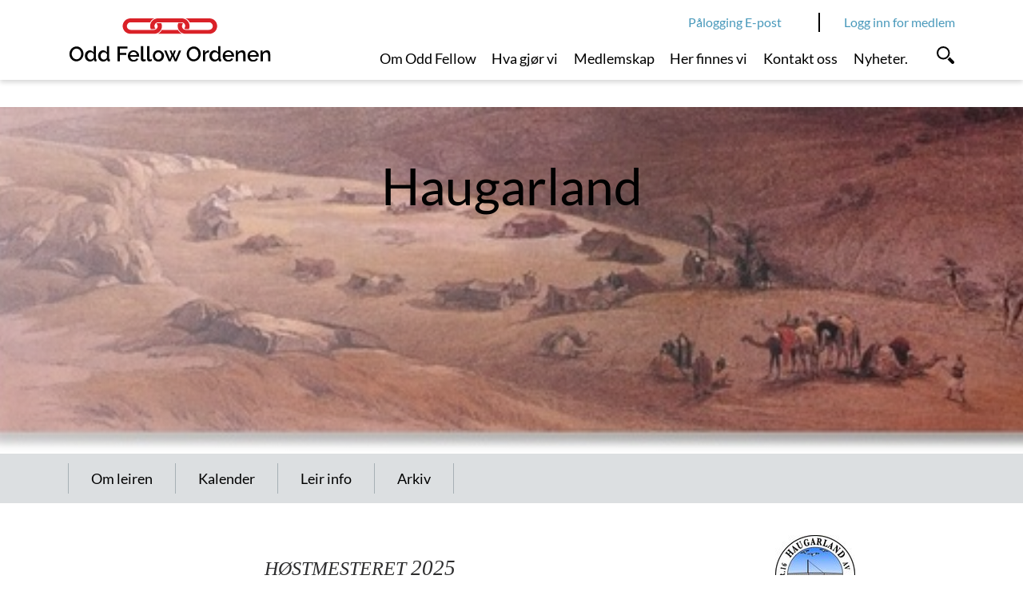

--- FILE ---
content_type: text/html; charset=utf-8
request_url: https://www.oddfellow.no/category.php?categoryID=9427
body_size: 8097
content:
    <!DOCTYPE html>    <html lang="no" prefix="dcterms: http://purl.org/dc/terms/#; og: http://ogp.me/ns/article#">            <head>
            <meta http-equiv="X-UA-Compatible" content="IE=edge">
                            <meta name="viewport" content="width=device-width, initial-scale=1, shrink-to-fit=no">
            
                                            
	<!-- Start common head elements -->
	<title>Haugarland - Odd Fellow</title>

	<meta charset="utf-8" />
	<meta name="Generator" content="CMS" data-ctdevice="name:generic, key: default" data-ctchannel="default" />
	<meta name="Keywords" content="" />
	<meta name="Description" content="" />
	<meta property="og:title" content="Haugarland - Odd Fellow" />
	<meta property="og:type" content="article" />
	<meta property="og:article:published_time" content="2019-10-21T14:01:32+02:00" />
	<meta property="og:article:modified_time" content="2025-09-28T12:16:57+02:00" />
	<meta property="og:article:expiration_time" content="2036-01-01T00:00:00+01:00" />
	<meta property="og:article:author" content="System user" />
	<meta property="og:url" content="https://www.oddfellow.no/category.php?categoryID=9427" />
	<meta property="og:image" content />
	<meta property="og:description" content="" />
	<meta property="og:site_name" content="Odd Fellow" />
	<meta property="og:locale" content="no_NO" />

	<link rel="canonical" href="https://www.oddfellow.no/category.php?categoryID=9427" />

	<script src="https://www.oddfellow.no/corepublish/cplib-common/corepublish.js?appver=341c505a83" nonce="9eeddf63d4" async="async"></script>
	<script nonce="9eeddf63d4" data-ctnsh="af6ad1e2c9e82ecafb6b61306a2b1f19" id="cpstartupscript">
	<!--
	if (typeof window.corepublish === 'undefined') { window.corepublish = {}; } 
  window.corepublish.mode = 'cplib'; 
 var CPLIBHTMLROOT = 'https://www.oddfellow.no/corepublish/cplib-common'; var CPLIBSTARTTIME = new Date(); if (typeof cplibJsLoaded == 'undefined') { var cplibJsLoaded = false; } 
	function ctAddEventListener(evt,fn) { if (window.addEventListener) { window.addEventListener(evt,fn); } else if (evt == 'corepublishInitLoaded') { if (window.corepublishInitDone && window.corepublishInitDone == true) {  fn.call(); } else {  setTimeout(function() {  ctRunWhenCplibLoaded(fn); }, 100) }}}
	function ctRunWhenCplibLoaded(fn) { if (cplibJsLoaded == true) { fn.call() } else  {  setTimeout(function() { ctRunWhenCplibLoaded(fn); }, 100) }}
	ctAddEventListener('corepublishInitLoaded',function() { ctShowRetinaImages(); }); 

	ctAddEventListener('sessionrefresh.loaded',function() { ctRunWhenCplibLoaded(function() { window.corepublish.sessionrefreshdialog = new SessionRefreshDialog(1440, 'service.php', (window.ctwebuserloggedin) );} ); }); 

	ctRunWhenCplibLoaded(function() { ctLoadSvgSymbols('e33242b9319dc00d3d416d8d563d9073'); }); 

	ctRunWhenCplibLoaded(function() { ctOidcAuthenticate(); });

	-->
	</script>

<script nonce="9eeddf63d4">


window.dataLayer = window.dataLayer || [];

var f = document.getElementsByTagName('script')[0],j = document.createElement('script');
j.async = true;j.setAttribute('nonce', '9eeddf63d4');j.src = 'https://www.googletagmanager.com/gtm.js?id=GTM-TN5GL7K';f.parentNode.insertBefore(j, f);

var hasCustomConfig = false;

if (hasCustomConfig) {
    ctRunWhenCplibLoaded(function () {
        var xmlHttp = new CtXMLHttpRequest();
        xmlHttp.SetOnreadystatechange(function () {
            if (xmlHttp.isReadyToProcess()) {
                try {
                    addToDataLayer(JSON.parse(xmlHttp.getResponseText()));
                } catch (e) {
                    alert("An error occurred" + e);
                }
                addStartToDataLayer();
            } else if (xmlHttp.hasError()) {
                addStartToDataLayer();
            }
        });
        xmlHttp.openCorePublishService("xmlhttprequest.php", 'gtm.datalayer', 'json');
    });
} else {
    addStartToDataLayer();
}

function addStartToDataLayer() {
    addToDataLayer({'gtm.start': new Date().getTime(), event: 'gtm.js'});
}

function addToDataLayer(configData) {
    window.dataLayer.push(configData);
}
</script>	<!-- End common head elements -->


                <script async="async" src='https://www.oddfellow.no/javascript/compressed/sitecomponents.min.js?e33242b9319dc00d3d416d8d563d9073'></script>
            
                            <link rel="icon" type="image/x-icon" href="/favicon/favicon.ico">
                <link rel="apple-touch-icon" sizes="180x180" href="/favicon/apple-touch-icon.png">
                <link rel="icon" type="image/png" sizes="32x32" href="/favicon/favicon-32x32.png">
                <link rel="icon" type="image/png" sizes="16x16" href="/favicon/favicon-16x16.png">
                <link rel="manifest" href="/favicon/site.webmanifest">
                <link rel="mask-icon" href="/favicon/safari-pinned-tab.svg" color="#e03a3e">
                <meta name="msapplication-TileColor" content="#ff0000">
                <meta name="theme-color" content="#ffffff">
            
                                            <link media="all" rel="stylesheet" type="text/css" href="https://www.oddfellow.no/themes/coretrek/style.min.css?e33242b9319dc00d3d416d8d563d9073" data-ctbrowsertype="edge" />
                                                                                    <link media="print" rel="stylesheet" type="text/css" href="https://www.oddfellow.no/themes/coretrek/style-print.min.css?e33242b9319dc00d3d416d8d563d9073" />
            
                    </head>
    
                        <body  class="runtime-cid-9427 runtime-ctid-96 menuroot-cid-7452 default  association placeholder-right-available" >
        
                    
<noscript>
<iframe src="https://www.googletagmanager.com/ns.html?id=GTM-TN5GL7K" height="0" width="0" style="display:none; visibility:hidden"></iframe></noscript>
        
                        <div id="pagecontainer">
                            <div id="content-link" class="sr-only sr-only-focusable d-print-none"><a href="#main-content">Link til innhold</a></div>
            
                            <noscript>
                    <div class="alert alert-danger mt-1 text-center" role="alert">
                    <strong>JavaScript deaktivert!</strong> Du må aktivere JavaScript for at denne nettsiden skal fungere riktig.
                    </div>
                </noscript>
            
            <div id="header" class="sticky">
                                                            <div id="placeholder-small-top" class="navbar navbar-dark d-none d-lg-block">
                            <div class="container justify-content-start flex-row-reverse">
                                
        <div class="cplibajaxtilecontainer-loading"  id="cplibajaxtilecontainer-1010-loading">&nbsp;</div>
        <div class="cplibajaxtilecontainer" id="cplibajaxtilecontainer-1010" style="display:none;">&nbsp;</div>

        <script type="text/javascript" nonce="9eeddf63d4">

            function cplibRenderAjaxTile_init_1010() {
                cplibRenderAjaxTile (96, 1010, 'small-top'  ,9427, 0, null, []);
            }

            // Run as soon as function is available
            ctRunWhenCplibLoaded( function() { setTimeout(function() { cplibRenderAjaxTile_init_1010() }, 10); } );

        </script>

        


                
            <nav class="tile-common standard-menu d-print-none nav-inline d-none d-lg-block quick-mode">
    
         
            <div class="tile-content ">
        
                            
                <ul class="treelist nav"><li class="nav-item first last tree-level-0 leaf odd"><a href="https://outlook.office.com/mail/" target="_blank" class="nav-link" rel="noopener">Pålogging E-post</a></li></ul>
    
            </div>
    
            </nav>
    
                            </div>
                        </div>
                                    
                                    <div id="placeholder-top" class="navbar navbar-light">
                        <div class="container">
                            <div class="row">

                                


        
            <div data-instance-id="940" class="tile-common logo navbar-brand col col-sm-6 col-lg-4 " >
    
         
            <div class="tile-content ">
        
                            
        
            <a href="https://www.oddfellow.no/">
            <svg data-fileid="280036" shape-rendering="auto" aria-hidden="true" role="presentation" xmlns="http://www.w3.org/2000/svg"><use xlink:href="#logo_color" /></svg>
                    </a>
    

            </div>
    
            </div>
    


                
            <nav class="tile-common standard-menu d-print-none d-none d-lg-block col-lg-7 nav-inline pr-0 single-mode">
    
         
            <div class="tile-content ">
        
                            
                <ul class="treelist nav"><li class="nav-item first tree-level-0 collapsed leaf odd"><a href="https://www.oddfellow.no/category.php?categoryID=7449" target="_self" class="nav-link">Om Odd Fellow</a></li><li class="nav-item tree-level-0 leaf even"><a href="https://www.oddfellow.no/category.php?categoryID=7450" target="_self" class="nav-link">Hva gjør vi</a></li><li class="nav-item tree-level-0 collapsed leaf odd"><a href="https://www.oddfellow.no/category.php?categoryID=7451" target="_self" class="nav-link">Medlemskap</a></li><li class="nav-item tree-level-0 main-active expanded leaf even"><a href="https://www.oddfellow.no/category.php?categoryID=7452" target="_self" class="nav-link">Her finnes vi</a></li><li class="nav-item tree-level-0 leaf odd"><a href="https://www.oddfellow.no/category.php?categoryID=7453" target="_self" class="nav-link">Kontakt oss</a></li><li class="nav-item last tree-level-0 leaf even"><a href="https://www.oddfellow.no/category.php?categoryID=15294" target="_self" class="nav-link">Nyheter.</a></li></ul>
    
            </div>
    
            </nav>
    

                                                                    <div class="collapse-icons">
                                        <div class="collapse-icon col d-lg-none">
                                            <a href="https://outlook.office.com/mail/" target="_blank" class="collapsed">
                                                <svg shape-rendering="auto" aria-hidden="true" role="presentation" xmlns="http://www.w3.org/2000/svg"><use xlink:href="#login" /></svg>
                                                <span class="d-lg-none">E-post</span>
                                            </a>
                                        </div>
                                        <div class="collapse-icon col d-lg-none">
                                            <a href="https://www.oddfellow.no/logg-inn/category7599.html" class="collapsed">
                                                <svg shape-rendering="auto" aria-hidden="true" role="presentation" xmlns="http://www.w3.org/2000/svg"><use xlink:href="#login" /></svg>
                                                <svg class="closeicon" shape-rendering="auto" aria-hidden="true" role="presentation" xmlns="http://www.w3.org/2000/svg"><use xlink:href="#close" /></svg>
                                                <span class="d-lg-none">Logg inn</span>
                                            </a>
                                        </div>

                                        <div class="collapse-icon col">
                                                                                            <a href="#placeholder-collapse-top-1" data-toggle="collapse" class="toggler collapsed" aria-expanded="false" onclick="setTimeout(function() { document.getElementById('searchBar').focus(); });">
                                                    <svg shape-rendering="auto" aria-hidden="true" role="presentation" xmlns="http://www.w3.org/2000/svg"><use xlink:href="#search" /></svg>
                                                    <svg class="closeicon  d-lg-none" shape-rendering="auto" aria-hidden="true" role="presentation" xmlns="http://www.w3.org/2000/svg"><use xlink:href="#close" /></svg>
                                                    <span class="d-lg-none">Søk</span>
                                                </a>
                                                                                    </div>

                                        <div class="collapse-icon col d-lg-none">
                                                                                            <a href="#placeholder-collapse-top-2" data-toggle="collapse" class="toggler collapsed" aria-expanded="false">
                                                    <svg shape-rendering="auto" aria-hidden="true" role="presentation" xmlns="http://www.w3.org/2000/svg"><use xlink:href="#menu" /></svg>
                                                    <svg class="closeicon" shape-rendering="auto" aria-hidden="true" role="presentation" xmlns="http://www.w3.org/2000/svg"><use xlink:href="#close" /></svg>
                                                    <span class="d-lg-none">Meny</span>
                                                </a>
                                                                                    </div>
                                    </div>
                                                            </div>
                        </div>
                    </div>
                
                                    <div id="placeholder-top-2">
                        <div class="container">
                            <div class="row">

                                

                            </div>
                        </div>
                    </div>
                
                                                        <div id="placeholder-collapse-top-1" class="collapse">
                            <div class="container">
                                <div class="row">
                                    


    
            <div data-instance-id="1002" class="tile-common small-searchinput simple-search d-print-none col-12 " >
    
         
            <div class="tile-content ">
        
                            
                <form class="search" action="https://www.oddfellow.no/category.php?categoryID=7442" method="get">
            <div class="searchfield col-lg-8 mr-0">
                                                                                                        <input name="searchableTypes[]" type="hidden" value="all">
                                                            <input name="searchableTypes[]" type="hidden" value="Article">
                                                            <input name="searchableTypes[]" type="hidden" value="Category">
                                                                        
                    <input type="hidden" name="categoryID" value="7442" />

                                            <div class="textinput">
                                                        <input placeholder="Søk" title="Søk" id="searchBar" tabindex="-1" type="text" name="q" value="" />
                        </div>
                    
                                            <div class="action">
                            <button type="submit">
                                <span class="text-uppercase">Søk</span>
                            </button>
                        </div>
                                    </div>
        </form>
    
            </div>
    
            </div>
    
                                </div>
                            </div>
                        </div>
                                    
                                                            <div id="placeholder-collapse-top-2" class="collapse collapse d-lg-none">
                            <div class="inner-wrapper">
                                <div class="container-fluid">
                                    <div class="row">
                                        

                                                                                        
    
            <div data-instance-id="1003" class="tile-common mobilemenu d-print-none " data-toggleable='{"standalone":false}' data-linkUrl='https://www.oddfellow.no/' data-ajaxUrl='https://www.oddfellow.no/service.php?service=frontend.category.menu&amp;__anticsrftoken=cpxt1881d5f7e9db5e57877ce3c7f09a1e4f&amp;v=2' data-backlabel='Tilbake' >
    
         
            <div class="tile-content " data-activelevel="4">
        
                            
                                    <ul class="menuitems nav active" data-level="0" data-cid="7439" data-loaded="false">
                <li class="menuitem has-submenu nav-item" data-cid="7452">
                    <span>
                        <a href="https://www.oddfellow.no/category.php?categoryID=7452" class="nav-link">
                            Her finnes vi                        </a>
                                                    <svg shape-rendering="auto" aria-hidden="true" role="presentation" xmlns="http://www.w3.org/2000/svg"><use xlink:href="#menu_openCLose" /></svg>                                            </span>
                                        <ul class="menuitems nav active" data-level="1" data-cid="7452" data-loaded="false">
                <li class="menuitem has-submenu nav-item" data-cid="9376">
                    <span>
                        <a href="https://www.oddfellow.no/category.php?categoryID=9376" class="nav-link">
                            Haugesund                        </a>
                                                    <svg shape-rendering="auto" aria-hidden="true" role="presentation" xmlns="http://www.w3.org/2000/svg"><use xlink:href="#menu_openCLose" /></svg>                                            </span>
                                        <ul class="menuitems nav active" data-level="2" data-cid="9376" data-loaded="false">
                <li class="menuitem has-submenu nav-item" data-cid="9380">
                    <span>
                        <a href="https://www.oddfellow.no/category.php?categoryID=9380" class="nav-link">
                            Leire                        </a>
                                                    <svg shape-rendering="auto" aria-hidden="true" role="presentation" xmlns="http://www.w3.org/2000/svg"><use xlink:href="#menu_openCLose" /></svg>                                            </span>
                                        <ul class="menuitems nav active" data-level="3" data-cid="9380" data-loaded="false">
                <li class="menuitem has-submenu nav-item" data-cid="9427">
                    <span>
                        <a href="https://www.oddfellow.no/category.php?categoryID=9427" class="nav-link">
                            Haugarland                        </a>
                                                    <svg shape-rendering="auto" aria-hidden="true" role="presentation" xmlns="http://www.w3.org/2000/svg"><use xlink:href="#menu_openCLose" /></svg>                                            </span>
                                        <ul class="menuitems nav active current" data-level="4" data-cid="9427" data-loaded="true">
                                                            <li class="menuitem nav-item" data-cid="9428">
                            <span>
                                <a href="https://www.oddfellow.no/category.php?categoryID=9428" class="nav-link">
                                    Om leiren                                </a>
                                                            </span>
                                                    </li>
                                                                                <li class="menuitem nav-item" data-cid="9429">
                            <span>
                                <a href="https://www.oddfellow.no/category.php?categoryID=9429" class="nav-link">
                                    Kalender                                </a>
                                                            </span>
                                                    </li>
                                                                                <li class="menuitem nav-item" data-cid="9430">
                            <span>
                                <a href="https://www.oddfellow.no/category.php?categoryID=9430" class="nav-link">
                                    Leir info                                </a>
                                                            </span>
                                                    </li>
                                                                                <li class="menuitem nav-item" data-cid="9432">
                            <span>
                                <a href="https://www.oddfellow.no/category.php?categoryID=9432" class="nav-link">
                                    Arkiv                                </a>
                                                            </span>
                                                    </li>
                                                </ul>
                        </li>
            </ul>
                        </li>
            </ul>
                        </li>
            </ul>
                        </li>
            </ul>
            
            </div>
    
            </div>
    
                                    </div>
                                </div>
                            </div>
                        </div>
                                                </div>

                                                <div id="placeholder-stretched-top" class="">
                        <div class="container-fluid">
                            <div class="row">
                                
<!-- categorytemplate.CpCategoryTemplate::renderTile(): The tile [(2019) Odd Fellow kontekst banner] Id [79] was not rendered, prepare() returned false -->



        
            <div data-instance-id="1072" class="tile-common article-element-stretched-image col-12 " >
    
         
            <div class="tile-content ">
        
                            
            <div class="image-container image-color-light">
        <div class="row">

                                        <h3 class="image-title d-none d-lg-block">
                    Haugarland
                </h3>
            
                        <img src="https://www.oddfellow.no/getfile.php/13477079-1574275882/Loger_leire/Odd%20Fellow%20leir/16-Haugarland/leirslagning%20ny.jpg%20%282019_avatar_list%29.jpg" class="responsive-focuspoint focus-horizontal-50 focus-vertical-50" data-aspect-ratio="3.0487804878049" data-minimum-height="150" data-maximum-height="500" data-resizeable="false"/>
        </div>
    </div>

            </div>
    
            </div>
    


        
            <div data-instance-id="1073" class="tile-common sub-menu col-12 " >
    
         
            <div class="tile-content ">
        
                            
            <nav class="navbar navbar-expand-lg navbar-light row">
        <div class="container">
            <div class="col-12 pl-0 pl-sm-3 pl-lg-0 pr-0 pr-sm-3 pr-lg-0">
                                    <a class="navbar-brand d-inline-block d-lg-none" href="#">Haugarland</a>
                
                
                <button class="navbar-toggler float-right" type="button" data-toggle="collapse"
                        data-target="#sub-menu-1073"
                        aria-controls="sub-menu-1073" aria-expanded="false"
                        aria-label="Toggle navigation">
                    <svg shape-rendering="auto" aria-hidden="true" role="presentation" xmlns="http://www.w3.org/2000/svg"><use xlink:href="#menu" /></svg>
                </button>

                                    <div class="collapse navbar-collapse" id="sub-menu-1073">
                        <ul class="navbar-nav">
                                                            <li class="nav-item ">
                                    <a class="nav-link" href="https://www.oddfellow.no/category.php?categoryID=9428">Om leiren</a>
                                </li>
                                                            <li class="nav-item ">
                                    <a class="nav-link" href="https://www.oddfellow.no/category.php?categoryID=9429">Kalender</a>
                                </li>
                                                            <li class="nav-item ">
                                    <a class="nav-link" href="https://www.oddfellow.no/category.php?categoryID=9430">Leir info</a>
                                </li>
                                                            <li class="nav-item ">
                                    <a class="nav-link" href="https://www.oddfellow.no/category.php?categoryID=9432">Arkiv</a>
                                </li>
                                                    </ul>
                    </div>
                            </div>
        </div>
    </nav>

            </div>
    
            </div>
    
                            </div>
                        </div>
                    </div>
                            
                            <div id="main-content" class="container">
                    <div id="content-backdrop" class="d-lg-none"></div>
                    <div class="row">
                                                    <div id="placeholder-content" class="col-md-12 col-lg-8">
                                <div class="row">
                                    



                            
                        
            
                        
                                    
                                                                                                
            <article class="default full-view tile-common articledisplay col-12"  data-articleId="103840" data-templateId="15" >

    
    <div class="tile-content">
                    <div class="main-content"><div class="articleelement newtext body ckeditor" id="body-832820"><p style="margin-left:0cm; margin-right:0cm"><span style="font-size:12pt"><span style='font-family:"Times New Roman",serif'><em>&nbsp; &nbsp; &nbsp; &nbsp; &nbsp; &nbsp; &nbsp; &nbsp;</em></span></span></p>

<p style="margin-left:0cm; margin-right:0cm; text-align:center"><span style="font-size:10pt"><span><span style="font-family:Calibri,sans-serif"><em><span style="font-size:18.0pt"><span style='font-family:"Times New Roman",serif'>H&Oslash;STMESTERET </span></span></em><em><span style="font-size:20.0pt"><span style='font-family:"Times New Roman",serif'>2025</span></span></em></span></span></span></p>

<p style="margin-left:0cm; margin-right:0cm; text-align:center"><span style="font-size:10pt"><span><span style="font-family:Calibri,sans-serif"><em><span style="font-size:20.0pt"><span style='font-family:"Times New Roman",serif'>Hovedpatriark og embedskollegiet &oslash;nsker</span></span></em><br>
<span style="font-size:20.0pt"><span style='font-family:"Times New Roman",serif'><em>alle patriarker hjertelig velkommen</em></span></span></span></span></span></p>

<p style="margin-left:0cm; margin-right:0cm; text-align:center"><span style="font-size:10pt"><span><span style="font-family:Calibri,sans-serif"><span style="font-size:20.0pt"><span style='font-family:"Times New Roman",serif'><em>til v&aring;re leirslagninger.</em></span></span></span></span></span></p>

<p style="margin-left:0cm; margin-right:0cm; text-align:center"><span style="font-size:10pt"><span><span style="font-family:Calibri,sans-serif"><em><span style="font-size:20.0pt"><span style='font-family:"Times New Roman",serif'>&nbsp;<span style="font-size:18px">Med patriarkalsk hilsen i</span></span></span></em><br>
<span style="font-size:18px"><span style='font-family:"Times New Roman",serif'><em>&nbsp;Tro, H&aring;p og Barmhjertetighet.</em></span></span></span></span></span></p>

<p style="margin-left:0cm; margin-right:0cm; text-align:center">Anders&nbsp;Tj&oslash;svold<span style="font-size:18px"><span style="font-family:Calibri,sans-serif"><em><span style='font-family:"Times New Roman",serif'>&nbsp;</span></em></span></span><br>
<span style="font-size:18px"><span style="font-family:Calibri,sans-serif"><span style='font-family:"Times New Roman",serif'><em>&nbsp; HP</em></span></span></span></p></div>

<div class="articleelement timestamp established" id="established-1384985"><time >01.12.1984</time></div></div>
            </div>

    
</article>

            
<!-- categorytemplate.CpCategoryTemplate::renderTile(): The tile [(2019) AssociationListTile] Id [80] was not rendered, prepare() returned false -->


                            
        
            <div data-instance-id="1076" class="tile-common association-list col-12 " data-category-id='9427' >
    
         
            <div class="tile-content hide-tabs">
        
                            
            
                <ul class="nav nav-pills mb-3" id="pills-tab" role="tablist">
                                            <li class="nav-item">
                    <a class="nav-link active" id="activity-list-tab" data-toggle="pill"
                       href="#activity-list" role="tab" aria-controls="activity-list"
                       aria-selected="true">For medlemmer</a>
                </li>
                    </ul>

                <div class="tab-content">
                                            <div class="tab-pane fade show active" id="activity-list" role="tabpanel" aria-labelledby="activity-list-tab">
                    <div data-view="activity-list" data-view-ajax="false">
                                                    <h3>For medlemmer</h3>
                        <div class="odd-fellow-activity d-flex col-12" data-article-id="215807">
    <div class="col-3 d-flex justify-content-center border-right">
        <div class="d-flex flex-column justify-content-center">
            <div class="dayofmonth">13</div>
            <div class="monthname text-uppercase">feb</div>
        </div>
    </div>
    <div class="col-9">
        <div class="d-flex mb-1">
                            <div class="degree d-flex border-right pr-2 mr-2">
                                            <div class="mr-2">
                            <svg shape-rendering="auto" aria-hidden="true" role="presentation" xmlns="http://www.w3.org/2000/svg"><use xlink:href="#meetingcode_p" /></svg>
                        </div>
                                    </div>
                        <div class="type">Regnskap/Budsjett</div>
        </div>
        <div class="comment mb-1">∆ slagning i Kopevik</div>
                    <div class="time d-flex mb-1">
                <div class="mr-2"><svg shape-rendering="auto" aria-hidden="true" role="presentation" xmlns="http://www.w3.org/2000/svg"><use xlink:href="#clock" /></svg></div>
                <div>19:00</div>
            </div>
                            </div>
</div>
                                <div class="odd-fellow-activity d-flex col-12" data-article-id="215808">
    <div class="col-3 d-flex justify-content-center border-right">
        <div class="d-flex flex-column justify-content-center">
            <div class="dayofmonth">13</div>
            <div class="monthname text-uppercase">mar</div>
        </div>
    </div>
    <div class="col-9">
        <div class="d-flex mb-1">
                            <div class="degree d-flex border-right pr-2 mr-2">
                                            <div class="mr-2">
                            <svg shape-rendering="auto" aria-hidden="true" role="presentation" xmlns="http://www.w3.org/2000/svg"><use xlink:href="#meetingcode_p" /></svg>
                        </div>
                                            <div class="mr-2">
                            <svg shape-rendering="auto" aria-hidden="true" role="presentation" xmlns="http://www.w3.org/2000/svg"><use xlink:href="#meetingcode_pass" /></svg>
                        </div>
                                    </div>
                        <div class="type">Arbm.</div>
        </div>
        <div class="comment mb-1">∆ slagning i Haugesund , opptagelse P</div>
                    <div class="time d-flex mb-1">
                <div class="mr-2"><svg shape-rendering="auto" aria-hidden="true" role="presentation" xmlns="http://www.w3.org/2000/svg"><use xlink:href="#clock" /></svg></div>
                <div>19:00</div>
            </div>
                            </div>
</div>
                                <div class="odd-fellow-activity d-flex col-12" data-article-id="215809">
    <div class="col-3 d-flex justify-content-center border-right">
        <div class="d-flex flex-column justify-content-center">
            <div class="dayofmonth">17</div>
            <div class="monthname text-uppercase">apr</div>
        </div>
    </div>
    <div class="col-9">
        <div class="d-flex mb-1">
                            <div class="degree d-flex border-right pr-2 mr-2">
                                            <div class="mr-2">
                            <svg shape-rendering="auto" aria-hidden="true" role="presentation" xmlns="http://www.w3.org/2000/svg"><use xlink:href="#meetingcode_p" /></svg>
                        </div>
                                    </div>
                        <div class="type">Instr.</div>
        </div>
        <div class="comment mb-1">∆ slagning i Odda</div>
                    <div class="time d-flex mb-1">
                <div class="mr-2"><svg shape-rendering="auto" aria-hidden="true" role="presentation" xmlns="http://www.w3.org/2000/svg"><use xlink:href="#clock" /></svg></div>
                <div>19:00</div>
            </div>
                            </div>
</div>
                <a href="https://www.oddfellow.no/category.php?categoryID=9429&amp;viewName=activity-list-2">Til alle aktiviteter</a>

                                            </div>
                </div>
                    </div>
    
            </div>
    
            </div>
    
<!-- categorytemplate.CpCategoryTemplate::renderTile(): The tile [(2019) Article list] Id [77] was not rendered, prepare() returned false -->

<!-- categorytemplate.CpCategoryTemplate::renderTile(): The tile [(2019) Article list] Id [77] was not rendered, prepare() returned false -->

                                </div>
                            </div>
                        
                                                                                    <div id="placeholder-right" class="col-md-12 col-lg-4">
                                    <div class="row">
                                        


    
            <div data-instance-id="1079" class="single-element tile-common article-elements col-sm-12 col-md-6 col-lg-12 " >
    
         
            <div class="tile-content ">
        
                    
                <div class="articleelement image seal_image" id="seal_image-832822"><figure class="cp-image"><img loading="lazy" title="" alt="" class="cp-mmarchive-image-default responsive-focuspoint focus-horizontal-50 focus-vertical-50" src="https://www.oddfellow.no/getfile.php/13476959-1574272547/Loger_leire/Odd%20Fellow%20leir/16-Haugarland/16%20Haugarland%20A.jpg%20%282019_elementgallery_thumbnail%29.jpg"  srcset=""     height="100"  width="100"    data-fileid="476959" />
</figure></div>
    
            </div>
    
            </div>
    


    
            <div data-instance-id="1080" class="single-element tile-common article-elements col-sm-12 col-md-6 col-lg-12 " >
    
         
            <div class="tile-content ">
        
                    
                <div class="articleelement custom association_location" id="association_location-832824"><div >    <a href="https://www.google.com/maps/search/?api=1&amp;query=59.4169137%2C5.2653622" target="_blank">
        <img class="w-100" src="https://maps.googleapis.com/maps/api/staticmap?center=59.4169137%2C5.2653622&amp;zoom=11&amp;size=350x200&amp;scale=1&amp;key=AIzaSyB9iaAROTKA6jRlai7Zvs6HbzBgnorhEj0&amp;markers=icon%3Ahttps%3A%2F%2Fwww.oddfellow.no%2F%2Fimages%2Fgoogle_maps_pin.png%7C59.4169137%2C5.2653622" alt="">
    </a>


    
    <div class="card">
        <div class="card-body">
                            <div class="address-header">Besøksadresse</div>
                <div class="mb-2">
                                                                <div>Sørhauggata 219</div>
                                                                <div>Haugesund</div>
                                    </div>
            
                                        <div class="mb-2">Odd Fellow Distrikt nr. 19 Nord-Rogaland</div>
            
                            <div class="address-header">Postadresse</div>
                <div>
                                                                <div>Sørhauggata 219</div>
                                                                <div>5525 Haugesund</div>
                                    </div>
                    </div>
    </div>
</div></div>
    
            </div>
    
            </div>
    


    
            <div data-instance-id="1081" class="tile-common contacts col-sm-12 col-md-6 col-lg-12 " >
    
         
            <div class="tile-content card p-3">
        
                            <h2 class="card-title"><span>Kontaktpersoner</span></h2>
            
                            <div class="card-body">
    <div class="contact-name">
        <span class="firstname">Anders </span>
        <span class="lastname">Tjøsvold</span>
    </div>

    <div class="title">
        HP
    </div>

            <div class="phone">
            Tlf: <a href="tel:99 46 50 83">99 46 50 83</a>
        </div>
    
    <div class="email">
       Email: <a href="mailto:ofleir16hp@oddfellow.no">ofleir16hp@oddfellow.no</a>
    </div>
</div>                    <div class="card-body">
    <div class="contact-name">
        <span class="firstname">Knut Ove</span>
        <span class="lastname">Kristensen</span>
    </div>

    <div class="title">
        1. Høvedsmann
    </div>

            <div class="phone">
            Tlf: <a href="tel:91 34 54 41">91 34 54 41</a>
        </div>
    
    <div class="email">
       Email: <a href="mailto:ofleir161hm@oddfellow.no">ofleir161hm@oddfellow.no</a>
    </div>
</div>                    <div class="card-body">
    <div class="contact-name">
        <span class="firstname">Kjell Sigve</span>
        <span class="lastname">Skivik</span>
    </div>

    <div class="title">
        Sekretær
    </div>

            <div class="phone">
            Tlf: <a href="tel:91 70 53 58">91 70 53 58</a>
        </div>
    
    <div class="email">
       Email: <a href="mailto:ofleir16sekr@oddfellow.no">ofleir16sekr@oddfellow.no</a>
    </div>
</div>                    <div class="card-body">
    <div class="contact-name">
        <span class="firstname">Duvald</span>
        <span class="lastname">Stange</span>
    </div>

    <div class="title">
        Herold
    </div>

            <div class="phone">
            Tlf: <a href="tel:90 84 27 20">90 84 27 20</a>
        </div>
    
    <div class="email">
       Email: <a href="mailto:ofleir16her@oddfellow.no">ofleir16her@oddfellow.no</a>
    </div>
</div>            
            </div>
    
            </div>
    
<!-- categorytemplate.CpCategoryTemplate::renderTile(): The tile [(2019) DescendantAssociations] Id [81] was not rendered, prepare() returned false -->

                                    </div>
                                </div>
                                                                        </div>
                </div>
            
                                                <div id="placeholder-stretched-bottom">
                        <div class="container-fluid">
                            <div class="row">
                                


                
            <div data-instance-id="981" class="tile-common linktoolbar d-print-none container " >
    
         
            <div class="tile-content ">
        
                            
                                            <div class="general-links links">
                                        
    <ul class="list-inline">
                
                                                                                                                                                                                        
            <li class="list-inline-item">
                <a href="#placeholder-content" class="print_link" onclick="print(); return false;" >
                    <span>Skriv ut</span>
                    
                                            <svg shape-rendering="auto" aria-hidden="true" role="presentation" xmlns="http://www.w3.org/2000/svg"><use xlink:href="#printpage" /></svg>
                                        
                                    </a>
                
                            </li>
                
                                                                                                                                
            <li class="list-inline-item">
                <a href="mailto:?subject=Les%20denne%20nettsiden&amp;body=https%3A%2F%2Fwww.oddfellow.no%2Fcategory.php%3FcategoryID%3D9427" class="tipafriend_link" >
                    <span>Tips en venn</span>
                    
                                            <svg shape-rendering="auto" aria-hidden="true" role="presentation" xmlns="http://www.w3.org/2000/svg"><use xlink:href="#sendemail" /></svg>
                                        
                                    </a>
                
                            </li>
            </ul>
                </div>
                            
                                    <div class="sharing-links links">
                    <span class="label">Del på:</span>
                                        
    <ul class="list-inline">
                
                                                                                                                                
            <li class="list-inline-item">
                <a href="http://www.facebook.com/share.php?u=https://www.oddfellow.no/category.php?categoryID=9427" class="facebook_link" >
                    <span>Del på Facebook</span>
                    
                                            <svg shape-rendering="auto" aria-hidden="true" role="presentation" xmlns="http://www.w3.org/2000/svg"><use xlink:href="#some_facebook" /></svg>
                                        
                                    </a>
                
                            </li>
                
                                                                                                                                
            <li class="list-inline-item">
                <a href="http://www.linkedin.com/shareArticle?url=https://www.oddfellow.no/category.php?categoryID=9427" class="linkedin_link" >
                    <span>Del på LinkedIn</span>
                    
                                            <svg shape-rendering="auto" aria-hidden="true" role="presentation" xmlns="http://www.w3.org/2000/svg"><use xlink:href="#linkedin" /></svg>
                                        
                                    </a>
                
                            </li>
                
                                                                                                                                
            <li class="list-inline-item">
                <a href="http://twitter.com/home/?status=Jeg+leser+https%3A%2F%2Fwww.oddfellow.no%2Fcategory.php%3FcategoryID%3D9427" class="twitter_link" >
                    <span>Del på Twitter</span>
                    
                                            <svg shape-rendering="auto" aria-hidden="true" role="presentation" xmlns="http://www.w3.org/2000/svg"><use xlink:href="#twitter" /></svg>
                                        
                                    </a>
                
                            </li>
            </ul>
                </div>
                            
                                
            </div>
    
            </div>
    
                            </div>
                        </div>
                    </div>
                            
                            <div id="placeholder-bottom" class="d-print-none">
                    <div class="container">
                        <div class="row">
                            


        
            <div data-instance-id="942" class="tile-common logo navbar-brand col-10 col-sm-6 " >
    
         
            <div class="tile-content ">
        
                            
        
            <a href="https://www.oddfellow.no/">
            <svg data-fileid="280183" shape-rendering="auto" aria-hidden="true" role="presentation" xmlns="http://www.w3.org/2000/svg"><use xlink:href="#logo_footer_oddfellowordenen" /></svg>
                    </a>
    

            </div>
    
            </div>
    


                
            <div data-instance-id="943" class="tile-common linktoolbar d-print-none col-2 col-sm-6 " >
    
         
            <div class="tile-content ">
        
                            
                                            
                                    
                                    <div class="follow-links links">
                                        
    <ul class="list-inline">
                
                                                                                                                                
            <li class="list-inline-item">
                <a href="https://www.facebook.com/oddfellownorge/" class="facebook_link" >
                    <span>Gå til Facebook</span>
                    
                                            <svg shape-rendering="auto" aria-hidden="true" role="presentation" xmlns="http://www.w3.org/2000/svg"><use xlink:href="#some_facebook" /></svg>
                                        
                                    </a>
                
                            </li>
            </ul>
                </div>
                        
            </div>
    
            </div>
    
                        </div>
                        <div class="row">
                            


                
                    <div data-instance-id="944" class="main-content-only tile-common article-banner col-12 col-sm-6 col-md-4 stripped-design " >
    
        <article  class="d-flex">

            
    

    
         
    
                        <div class="tile-content ">
    

        
        

        
        
        
        
        
                    <div class="articleelement newtext body ckeditor" id="body-746148"><p>Odd Fellow Ordenen<br>
Bes&oslash;ksadresse: Stortingsgata 28, 0161<br>
Postadresse:&nbsp;Postboks 1661 Vika, 0120 Oslo</p>

<p>Telefon: <a href="tel:22%2083%2092%2040">22 83 92 40</a><br>
Epost: <a href="mailto:odd.fellow@oddfellow.no">odd.fellow@oddfellow.no</a></p></div>

        
        
    
                    </div>
    

        
    
            </article>
                </div>
    
    


                
                    <div data-instance-id="945" class="main-content-only tile-common article-banner col-12 col-sm-6 col-md-4 stripped-design " >
    
        <article  class="d-flex">

            
    

    
         
    
                        <div class="tile-content ">
    

        
        

        
        
        
        
        
                    <div class="articleelement newtext body ckeditor" id="body-746149"><p>Odd Fellow Utstyr<br>
Bes&oslash;ksadresse: Stortingsgata 28, 0161<br>
Postadresse:&nbsp;Postboks 1661 Vika, 0120 Oslo</p>

<p>Telefon: <a href="tel:22%2083%2092%2050">22 83 92 40</a><br>
Epost: <a href="mailto:of.utstyr@oddfellow.no">of.utstyr@oddfellow.no</a></p></div>

        
        
    
                    </div>
    

        
    
            </article>
                </div>
    
    


                
                    <div data-instance-id="1186" class="main-content-only tile-common article-banner col-12 col-sm-6 col-md-4 stripped-design " >
    
        <article  class="d-flex">

            
    

    
         
    
                        <div class="tile-content ">
    

        
        

        
        
        
        
        
                    <div class="articleelement newtext body ckeditor" id="body-1596582"><p>Odd Fellow Museum<br>
Bes&oslash;ksadresse: Stortingsgata 28, 0161<br>
Postadresse:&nbsp;Postboks 1661 Vika, 0120 Oslo</p>

<p>Telefon: <a href="tel:22839253">22 83 92 53</a><br>
Epost: <a href="mailto:museet@oddfellow.no">museet@oddfellow.no</a></p></div>

        
        
    
                    </div>
    

        
    
            </article>
                </div>
    
    
                        </div>
                    </div>
                </div>
                    </div>
    
            <div id="coretrek-footer" class="d-print-none">
            <div class="container">
                <div class="row">

                                                                    
                                                    <div class="privacy-link col-sm-12 text-center col-md-6 text-md-left">
                                <a href="https://www.oddfellow.no/article.php?articleID=102954&amp;categoryID=7446">Personvern og informasjonskapsler</a>
                            </div>
                                            
                                            <div class="colofon col-sm-12 text-center col-md-6 text-md-right">
                                                            <span id="developedbycolofon"><a href="http://www.coretrek.no/">Design og utvikling: CoreTrek AS</a></span> |
                                                        <span id="cmscolofon"><a href="https://coretrek.no/cms/corepublish/webpublisering/">Publiseringsverktøy: CorePublish</a></span>
                        </div>
                                    </div>
            </div>
        </div>
    
                    




        
                    




        
                    </body>
            
            </html>
    


<!-- CtPageCache: cached at 2026-01-28 15:56:01, expires at 2026-01-29 15:55:59 -->

<!-- CtPageCache.outputCacheFile(): Cachefile was used for device [default] from store [CtFileCacheStore]  on host [oddfellow.ctcustomer.com] -->
